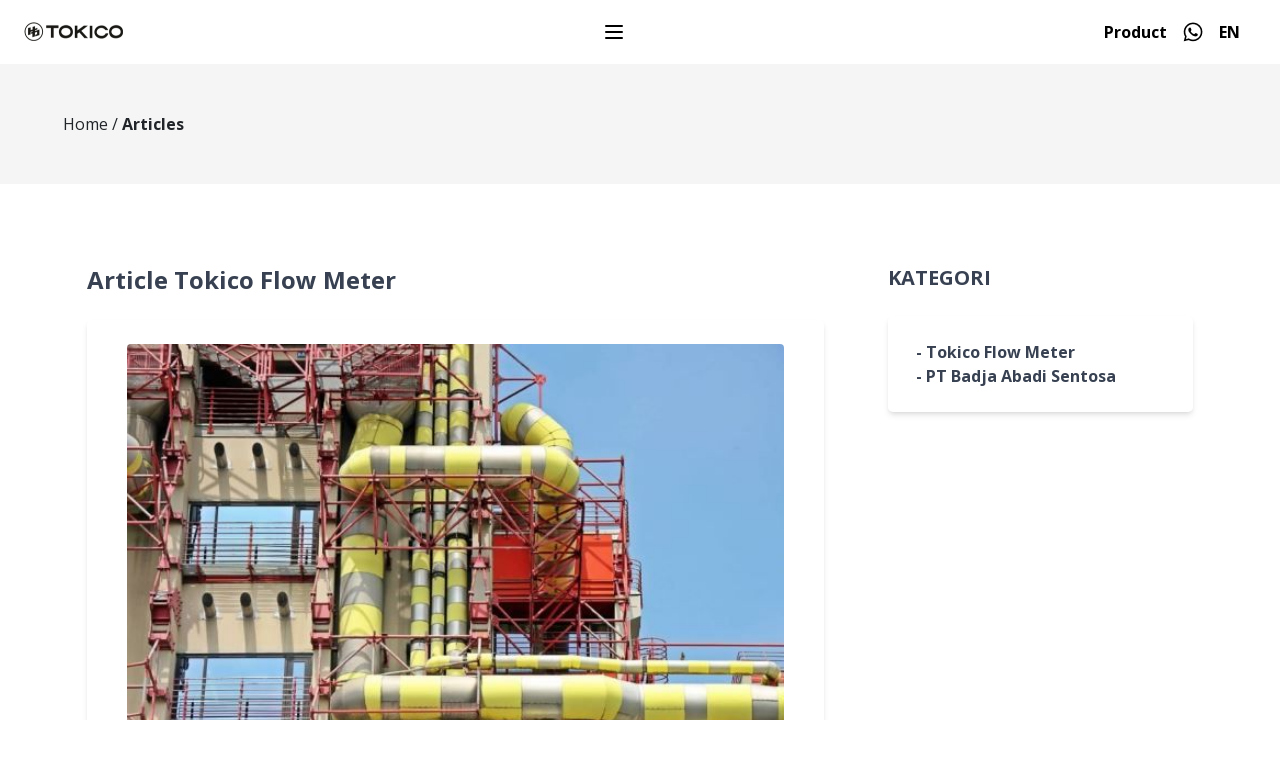

--- FILE ---
content_type: text/html; charset=UTF-8
request_url: https://tokicoflowmeterindonesia.com/article/tokico-flow-meter?page=5
body_size: 7665
content:
<!DOCTYPE html>
<html lang="id">
<head>
    <meta name="viewport" content="width=device-width, initial-scale=1">
    <meta charset="UTF-8">
    <title>Tokico Flow Meter</title>
    <meta name="title" content="Tokico Flow Meter">
    <meta name="description" content="Flow meter adalah  alat dengan kemampuan untuk mengukur jumlah/volume aliran cairan. Jika fluida itu cair, gas, atau uap. Faktanya, flow meter membantu menghitung jumlah cairan yang mengalir melaluinya.">
    <meta name="keyword" content=""Tokico Flow Meter">
    <meta name="twitter:card" content="summary">
    <meta name="twitter:title" content="Tokico Flow Meter">
    <meta name="twitter:description" content="Flow meter adalah  alat dengan kemampuan untuk mengukur jumlah/volume aliran cairan. Jika fluida itu cair, gas, atau uap. Faktanya, flow meter membantu menghitung jumlah cairan yang mengalir melaluinya." />
    <meta name="twitter:image" content="https://tokicoflowmeterindonesia.com/images/logo.png">

    <!-- Open Graph data -->
    <meta property="og:title" content="Tokico Flow Meter">
    <meta property="og:description" content="Flow meter adalah  alat dengan kemampuan untuk mengukur jumlah/volume aliran cairan. Jika fluida itu cair, gas, atau uap. Faktanya, flow meter membantu menghitung jumlah cairan yang mengalir melaluinya.">
    <meta property="og:image" content="https://tokicoflowmeterindonesia.com/images/logo.png">
    <meta property="og:locale" content="id_ID">
    <meta property="og:locale:alternate" content="en_US">
    <meta property="og:type" content="website" />
    <meta property="og:url" content="https://tokicoflowmeterindonesia.com/article/tokico-flow-meter" />
    

    

    <link rel="apple-touch-icon" sizes="57x57" href="/apple-icon-57x57.png">
    <link rel="apple-touch-icon" sizes="60x60" href="/apple-icon-60x60.png">
    <link rel="apple-touch-icon" sizes="72x72" href="/apple-icon-72x72.png">
    <link rel="apple-touch-icon" sizes="76x76" href="/apple-icon-76x76.png">
    <link rel="apple-touch-icon" sizes="114x114" href="/apple-icon-114x114.png">
    <link rel="apple-touch-icon" sizes="120x120" href="/apple-icon-120x120.png">
    <link rel="apple-touch-icon" sizes="144x144" href="/apple-icon-144x144.png">
    <link rel="apple-touch-icon" sizes="152x152" href="/apple-icon-152x152.png">
    <link rel="apple-touch-icon" sizes="180x180" href="/apple-icon-180x180.png">
    <link rel="icon" type="image/png" sizes="192x192" href="/android-icon-192x192.png">
    <link rel="icon" type="image/png" sizes="32x32" href="/favicon-32x32.png">
    <link rel="icon" type="image/png" sizes="96x96" href="/favicon-96x96.png">
    <link rel="icon" type="image/png" sizes="16x16" href="/favicon-16x16.png">
    <link rel="manifest" href="/manifest.json">
    <meta name="msapplication-TileColor" content="#ffffff">
    <meta name="msapplication-TileImage" content="/ms-icon-144x144.png">
    <meta name="theme-color" content="#ffffff">

	<link rel="stylesheet" href="https://maxcdn.bootstrapcdn.com/bootstrap/4.3.1/css/bootstrap.min.css">
    <link href="https://tokicoflowmeterindonesia.com/css/app.css" rel="stylesheet">
    <link rel="preconnect" href="https://fonts.googleapis.com">
    <link rel="preconnect" href="https://fonts.gstatic.com" crossorigin>
    <link href="https://fonts.googleapis.com/css2?family=Open+Sans:wght@400;700&family=Playfair+Display:wght@400;700&display=swap" rel="stylesheet">

    <!-- Alpine -->
    

    
    <!--Start of Tawk.to Script-->
    <script type="text/javascript">
    var Tawk_API=Tawk_API||{}, Tawk_LoadStart=new Date();
    (function(){
    var s1=document.createElement("script"),s0=document.getElementsByTagName("script")[0];
    s1.async=true;
    s1.src='https://embed.tawk.to/606fd304f7ce182709388f54/1f2qd0jpu';
    s1.charset='UTF-8';
    s1.setAttribute('crossorigin','*');
    s0.parentNode.insertBefore(s1,s0);
    })();
    </script>
    <!--End of Tawk.to Script-->

    <!-- Google Tag Manager -->
    <script>(function(w,d,s,l,i){w[l]=w[l]||[];w[l].push({'gtm.start':
    new Date().getTime(),event:'gtm.js'});var f=d.getElementsByTagName(s)[0],
    j=d.createElement(s),dl=l!='dataLayer'?'&l='+l:'';j.async=true;j.src=
    'https://www.googletagmanager.com/gtm.js?id='+i+dl;f.parentNode.insertBefore(j,f);
    })(window,document,'script','dataLayer','GTM-N7PRXQK');</script>
    <!-- End Google Tag Manager -->

	<!-- Google tag (gtag.js) -->
<script async src="https://www.googletagmanager.com/gtag/js?id=G-41WLZC35HG"></script>
<script>
  window.dataLayer = window.dataLayer || [];
  function gtag(){dataLayer.push(arguments);}
  gtag('js', new Date());

  gtag('config', 'G-41WLZC35HG');
</script>

<!-- Hotjar Tracking Code for Alide Gas Meter -->
<!-- Hotjar Tracking Code for Tokico Indonesia  -->
<script>
    (function(h,o,t,j,a,r){
        h.hj=h.hj||function(){(h.hj.q=h.hj.q||[]).push(arguments)};
        h._hjSettings={hjid:6627345,hjsv:6};
        a=o.getElementsByTagName('head')[0];
        r=o.createElement('script');r.async=1;
        r.src=t+h._hjSettings.hjid+j+h._hjSettings.hjsv;
        a.appendChild(r);
    })(window,document,'https://static.hotjar.com/c/hotjar-','.js?sv=');
</script>

</head>
<body class="antialiased font-sans bg-white" x-data="{ 'showModal': false, 'product_id': 0 }" @keydown.escape="showModal = false" x-cloak>
    <!-- Google Tag Manager (noscript) -->
    <noscript><iframe src="https://www.googletagmanager.com/ns.html?id=GTM-N7PRXQK"
    height="0" width="0" style="display:none;visibility:hidden"></iframe></noscript>
    <!-- End Google Tag Manager (noscript) -->

    <!--
  This example requires Tailwind CSS v2.0+

  The alpine.js code is *NOT* production ready and is included to preview
  possible interactivity
-->

<nav x-data="{ open: false }" class="bg-white">
    <div class="max-w-7xl mx-auto px-4 sm:px-6 lg:px-8">
        <div class="flex justify-between h-16">
            <div class="flex">
                <div class="flex-shrink-0 flex items-center">
                    <a href="https://tokicoflowmeterindonesia.com">
                        <img class="block lg:hidden h-5 w-auto" src="https://tokicoflowmeterindonesia.com/images/logo.png" alt="Tokico Flowmeter Logo">
                        <img class="hidden lg:block h-5 w-auto" src="https://tokicoflowmeterindonesia.com/images/logo.png" alt="Tokico Flowmeter Logo">
                    </a>
                </div>
            </div>

            <div class="hidden sm:ml-6 sm:flex sm:items-center">
                <!-- Profile dropdown -->
                <div class="ml-3 relative">
                    <button type="button"
                        class="inline-flex items-center justify-center p-2 rounded-md text-gray-400 hover:text-gray-500 hover:bg-gray-100 focus:outline-none"
                        aria-controls="mobile-menu" @click="open = !open" aria-expanded="false" x-bind:aria-expanded="open.toString()">
                        <span class="sr-only">Open main menu</span>
                        <svg x-description="Icon when menu is closed.
                                    Heroicon name: outline/menu" x-state:on="Menu open" x-state:off="Menu closed" class="block h-6 w-6 text-black"
                            :class="{ 'hidden': open, 'block': !(open) }" xmlns="http://www.w3.org/2000/svg" fill="none" viewBox="0 0 24 24"
                            stroke="currentColor" aria-hidden="true">
                            <path stroke-linecap="round" stroke-linejoin="round" stroke-width="2" d="M4 6h16M4 12h16M4 18h16"></path>
                        </svg>
                        <svg x-description="Icon when menu is open. Heroicon name: outline/x" x-state:on="Menu open"
                            x-state:off="Menu closed" class="hidden h-6 w-6 text-black" :class="{ 'block': open, 'hidden': !(open) }"
                            xmlns="http://www.w3.org/2000/svg" fill="none" viewBox="0 0 24 24" stroke="currentColor" aria-hidden="true">
                            <path stroke-linecap="round" stroke-linejoin="round" stroke-width="2" d="M6 18L18 6M6 6l12 12"></path>
                        </svg>
                    </button>

                </div>
            </div>
            <div class="hidden sm:ml-6 sm:flex sm:items-center">
                <!-- Profile dropdown -->
                <div class="ml-3 relative font-bold mr-3">
                    <a href="https://tokicoflowmeterindonesia.com/product" class="text-black hover:text-gray-500">Product</a>
                </div>
                <div class="mr-3">
                    <a href="https://wa.me/628877267767?text=From%3A%20https%3A%2F%2Ftokicoflowmeterindonesia.com%2F%0AHallo%20Admin" target="_blank">
                        <img src="https://tokicoflowmeterindonesia.com/images/waicon.png" alt="whatsapp Tokicoflowmeterindonesia.com">
                    </a>
                </div>
                <div class="font-bold mr-3">
                    <a href="https://tokicoflowmeterindonesia.com/en/article/tokico-flow-meter" class="text-black hover:text-gray-500">EN</a>
                </div>
            </div>
            <div class="-mr-2 flex items-center sm:hidden">
                <!-- Mobile menu button -->
                <button type="button" class="transition ease-in-out delay-150 inline-flex items-center justify-center p-2 rounded-md text-gray-400 hover:text-gray-500 hover:bg-gray-100 focus:outline-none focus:ring-2 focus:ring-inset focus:ring-indigo-500" aria-controls="mobile-menu" @click="open = !open" aria-expanded="false" x-bind:aria-expanded="open.toString()">
                    <span class="sr-only">Open main menu</span>
                    <svg x-description="Icon when menu is closed.
                    Heroicon name: outline/menu" x-state:on="Menu open" x-state:off="Menu closed" class="block h-6 w-6" :class="{ 'hidden': open, 'block': !(open) }" xmlns="http://www.w3.org/2000/svg" fill="none" viewBox="0 0 24 24" stroke="currentColor" aria-hidden="true">
                        <path stroke-linecap="round" stroke-linejoin="round" stroke-width="2" d="M4 6h16M4 12h16M4 18h16"></path>
                    </svg>
                    <svg x-description="Icon when menu is open. Heroicon name: outline/x" x-state:on="Menu open" x-state:off="Menu closed" class="hidden h-6 w-6" :class="{ 'block': open, 'hidden': !(open) }" xmlns="http://www.w3.org/2000/svg" fill="none" viewBox="0 0 24 24" stroke="currentColor" aria-hidden="true">
                    <path stroke-linecap="round" stroke-linejoin="round" stroke-width="2" d="M6 18L18 6M6 6l12 12"></path>
                    </svg>
                </button>
            </div>
        </div>
    </div>

    <div x-description="show/hide based on menu state." class="transition ease-in-out delay-150 z-50" id="mobile-menu" x-show="open">
        <div class="pt-2 pb-3 space-y-1 h-screen">
            <!-- Current: "bg-indigo-50 border-indigo-500 text-indigo-700", Default: "border-transparent text-gray-500 hover:bg-gray-50 hover:border-gray-300 hover:text-gray-700" -->

            <a href="https://tokicoflowmeterindonesia.com" class="bg-gray-100 border-gray-500 text-gray-700 block pl-3 pr-4 py-2 border-l-4  font-bold">Home</a>
            <a href="https://tokicoflowmeterindonesia.com/about-us" class="border-transparent text-gray-500 hover:bg-gray-50 hover:border-gray-300 hover:text-gray-700 block pl-3 pr-4 py-2 border-l-4">About Us</a>
            <a href="https://tokicoflowmeterindonesia.com/product" class="border-transparent text-gray-500 hover:bg-gray-50 hover:border-gray-300 hover:text-gray-700 block pl-3 pr-4 py-2 border-l-4">Products</a>
            <a href="https://tokicoflowmeterindonesia.com/article" class="border-transparent text-gray-500 hover:bg-gray-50 hover:border-gray-300 hover:text-gray-700 block pl-3 pr-4 py-2 border-l-4">Articles</a>
            <a href="https://tokicoflowmeterindonesia.com/contact-us" class="border-transparent text-gray-500 hover:bg-gray-50 hover:border-gray-300 hover:text-gray-700 block pl-3 pr-4 py-2 border-l-4">Contact Us</a>
        </div>
    </div>
</nav>

    <main>

        <!-- BREADCRUMB -->
<div class="bg-breadcrumb py-5 px-5 mb:px-0">
    <div class="container mx-auto">
        <p class="">

            <a href="https://tokicoflowmeterindonesia.com">Home</a> /
            <span class="font-bold">Articles</span>
        </p>
    </div>
</div>
<!-- END BREADCRUMB -->
<div class="overflow-x-hidden mb-20 px-5 lg:px-0">

    <div class="px-6 py-8 mt-5">
        <div class="container flex justify-between mx-auto">
            <div class="w-full lg:w-8/12">
                <div class="flex items-center justify-between">
                                        <h1 class="text-xl font-bold text-gray-700 md:text-2xl">Article Tokico Flow Meter</h1>
                                    </div>

                                <div class="mt-6">
                    <div class="max-w-4xl px-10 py-6 mx-auto bg-white rounded-lg shadow-md">
                        <div class="">
                            <a href="https://tokicoflowmeterindonesia.com/article/tokico-flow-meter/flow-meter-sensor-pengertian-cara-kerja-dan-jenis-jenisnya">
                                <img src="https://tokicoflowmeterindonesia.com/storage/images/flow-meter-sensor_1762482790.jpg" class="w-full hover:opacity-25 rounded" alt="article Flow Meter Sensor: Pengertian, Cara Kerja, dan Jenis-jenisnya cover thumbnail" title="article Flow Meter Sensor: Pengertian, Cara Kerja, dan Jenis-jenisnya cover thumbnail">
                            </a>
                        </div>
                        <div class="flex items-center justify-between mt-5">
                            <span class="font-light text-gray-600">07 November 2025</span>
                            <a href="https://tokicoflowmeterindonesia.com/article/tokico-flow-meter" class="px-2 py-1 font-bold text-gray-100 bg-gray-600 rounded hover:bg-gray-500">
                                Tokico Flow Meter
                            </a>
                        </div>
                        <div class="mt-5">
                            <a href="https://tokicoflowmeterindonesia.com/article/tokico-flow-meter/flow-meter-sensor-pengertian-cara-kerja-dan-jenis-jenisnya" class="text-2xl font-bold text-gray-700 hover:underline">
                                Flow Meter Sensor: Pengertian, Cara Kerja, dan Jenis-jenisnya
                            </a>
                            <p class="mt-2 text-gray-600 text-justify">
                                Keakuratan dalam pengukuran fluida adalah kunci utama bagi kelancaran proses industri. Di sinilah flow meter sensor memainkan perannya. Lebih dari sekadar alat ukur, flow meter sensor berfungsi sebagai pengontrol efisiensi dan keamanan sistem distribusi fluida. Untuk mendapatkan produk yang andal da...
                            </p>
                        </div>
                        <div class="flex items-center justify-between mt-5">
                            <div>
                            </div>

                            <a href="https://tokicoflowmeterindonesia.com/article/tokico-flow-meter/flow-meter-sensor-pengertian-cara-kerja-dan-jenis-jenisnya" class="border border-black hover:underline py-1 px-2 flex items-center rounded">
                                Detail
                                <svg viewBox="0 0 24 24" width="20" height="20" stroke="currentColor" stroke-width="2" fill="none"
                                    stroke-linecap="round" stroke-linejoin="round" class="ml-1">
                                    <line x1="5" y1="12" x2="19" y2="12"></line>
                                    <polyline points="12 5 19 12 12 19"></polyline>
                                </svg>
                            </a>
                        </div>
                    </div>
                </div>

                                <div class="mt-6">
                    <div class="max-w-4xl px-10 py-6 mx-auto bg-white rounded-lg shadow-md">
                        <div class="">
                            <a href="https://tokicoflowmeterindonesia.com/article/tokico-flow-meter/flow-meter-adalah-kunci-pengukuran-fluida-ini-jenisnya">
                                <img src="https://tokicoflowmeterindonesia.com/storage/images/Flow-Meter-adalah_1749082958.jpg" class="w-full hover:opacity-25 rounded" alt="article Flow Meter Adalah Kunci Pengukuran Fluida, Ini Jenisnya! cover thumbnail" title="article Flow Meter Adalah Kunci Pengukuran Fluida, Ini Jenisnya! cover thumbnail">
                            </a>
                        </div>
                        <div class="flex items-center justify-between mt-5">
                            <span class="font-light text-gray-600">05 June 2025</span>
                            <a href="https://tokicoflowmeterindonesia.com/article/tokico-flow-meter" class="px-2 py-1 font-bold text-gray-100 bg-gray-600 rounded hover:bg-gray-500">
                                Tokico Flow Meter
                            </a>
                        </div>
                        <div class="mt-5">
                            <a href="https://tokicoflowmeterindonesia.com/article/tokico-flow-meter/flow-meter-adalah-kunci-pengukuran-fluida-ini-jenisnya" class="text-2xl font-bold text-gray-700 hover:underline">
                                Flow Meter Adalah Kunci Pengukuran Fluida, Ini Jenisnya!
                            </a>
                            <p class="mt-2 text-gray-600 text-justify">
                                Pernahkah Anda membayangkan bagaimana cara menghitung volume liquid atau gas yang mengalir dalam pipa? Bayangkan industri minyak dan gas, di mana pencatatan laju zat yang akurat sangat penting. Di sinilah flow meter adalah kunci, sebab memainkan peran krusial dalam memastikan efisiensi, keamanan, da...
                            </p>
                        </div>
                        <div class="flex items-center justify-between mt-5">
                            <div>
                            </div>

                            <a href="https://tokicoflowmeterindonesia.com/article/tokico-flow-meter/flow-meter-adalah-kunci-pengukuran-fluida-ini-jenisnya" class="border border-black hover:underline py-1 px-2 flex items-center rounded">
                                Detail
                                <svg viewBox="0 0 24 24" width="20" height="20" stroke="currentColor" stroke-width="2" fill="none"
                                    stroke-linecap="round" stroke-linejoin="round" class="ml-1">
                                    <line x1="5" y1="12" x2="19" y2="12"></line>
                                    <polyline points="12 5 19 12 12 19"></polyline>
                                </svg>
                            </a>
                        </div>
                    </div>
                </div>

                                <div class="mt-6">
                    <div class="max-w-4xl px-10 py-6 mx-auto bg-white rounded-lg shadow-md">
                        <div class="">
                            <a href="https://tokicoflowmeterindonesia.com/article/tokico-flow-meter/flow-meter-industri-pahami-jenisnya-karena-jadi-kunci">
                                <img src="https://tokicoflowmeterindonesia.com/storage/images/Flow-Meter-Industri_1748313952.jpg" class="w-full hover:opacity-25 rounded" alt="article Flow Meter Industri: Pahami Jenisnya Karena Jadi Kunci cover thumbnail" title="article Flow Meter Industri: Pahami Jenisnya Karena Jadi Kunci cover thumbnail">
                            </a>
                        </div>
                        <div class="flex items-center justify-between mt-5">
                            <span class="font-light text-gray-600">27 May 2025</span>
                            <a href="https://tokicoflowmeterindonesia.com/article/tokico-flow-meter" class="px-2 py-1 font-bold text-gray-100 bg-gray-600 rounded hover:bg-gray-500">
                                Tokico Flow Meter
                            </a>
                        </div>
                        <div class="mt-5">
                            <a href="https://tokicoflowmeterindonesia.com/article/tokico-flow-meter/flow-meter-industri-pahami-jenisnya-karena-jadi-kunci" class="text-2xl font-bold text-gray-700 hover:underline">
                                Flow Meter Industri: Pahami Jenisnya Karena Jadi Kunci
                            </a>
                            <p class="mt-2 text-gray-600 text-justify">
                                Pernahkah Anda membayangkan bagaimana pabrik minyak goreng dapat memastikan takaran yang tepat untuk setiap botolnya? Atau bagaimana kilang minyak mengontrol aliran minyaknya dalam jaringan pipa yang kompleks? Jawabannya terletak pada sebuah alat yang bernama flow meter industri. Untuk mendapatkan a...
                            </p>
                        </div>
                        <div class="flex items-center justify-between mt-5">
                            <div>
                            </div>

                            <a href="https://tokicoflowmeterindonesia.com/article/tokico-flow-meter/flow-meter-industri-pahami-jenisnya-karena-jadi-kunci" class="border border-black hover:underline py-1 px-2 flex items-center rounded">
                                Detail
                                <svg viewBox="0 0 24 24" width="20" height="20" stroke="currentColor" stroke-width="2" fill="none"
                                    stroke-linecap="round" stroke-linejoin="round" class="ml-1">
                                    <line x1="5" y1="12" x2="19" y2="12"></line>
                                    <polyline points="12 5 19 12 12 19"></polyline>
                                </svg>
                            </a>
                        </div>
                    </div>
                </div>

                                <div class="mt-6">
                    <div class="max-w-4xl px-10 py-6 mx-auto bg-white rounded-lg shadow-md">
                        <div class="">
                            <a href="https://tokicoflowmeterindonesia.com/article/tokico-flow-meter/perbedaan-tokico-non-reset-dan-reset-mana-yang-paling-pas-untuk-anda">
                                <img src="https://tokicoflowmeterindonesia.com/storage/images/Tokico-Non-Reset-dan-reset_1748071535.jpg" class="w-full hover:opacity-25 rounded" alt="article Perbedaan Tokico Non Reset dan Reset: Mana yang Paling Pas untuk Anda? cover thumbnail" title="article Perbedaan Tokico Non Reset dan Reset: Mana yang Paling Pas untuk Anda? cover thumbnail">
                            </a>
                        </div>
                        <div class="flex items-center justify-between mt-5">
                            <span class="font-light text-gray-600">24 May 2025</span>
                            <a href="https://tokicoflowmeterindonesia.com/article/tokico-flow-meter" class="px-2 py-1 font-bold text-gray-100 bg-gray-600 rounded hover:bg-gray-500">
                                Tokico Flow Meter
                            </a>
                        </div>
                        <div class="mt-5">
                            <a href="https://tokicoflowmeterindonesia.com/article/tokico-flow-meter/perbedaan-tokico-non-reset-dan-reset-mana-yang-paling-pas-untuk-anda" class="text-2xl font-bold text-gray-700 hover:underline">
                                Perbedaan Tokico Non Reset dan Reset: Mana yang Paling Pas untuk Anda?
                            </a>
                            <p class="mt-2 text-gray-600 text-justify">
                                Saat berbicara tentang pengukuran aliran fluida dalam industri, Tokico Non Reset dan Reset adalah dua istilah yang tidak asing lagi. Kedua jenis flow meter ini memiliki fungsi yang sangat penting, namun dengan cara kerja yang sedikit berbeda. Lalu, bagaimana Anda bisa memilih yang tepat? Untuk menda...
                            </p>
                        </div>
                        <div class="flex items-center justify-between mt-5">
                            <div>
                            </div>

                            <a href="https://tokicoflowmeterindonesia.com/article/tokico-flow-meter/perbedaan-tokico-non-reset-dan-reset-mana-yang-paling-pas-untuk-anda" class="border border-black hover:underline py-1 px-2 flex items-center rounded">
                                Detail
                                <svg viewBox="0 0 24 24" width="20" height="20" stroke="currentColor" stroke-width="2" fill="none"
                                    stroke-linecap="round" stroke-linejoin="round" class="ml-1">
                                    <line x1="5" y1="12" x2="19" y2="12"></line>
                                    <polyline points="12 5 19 12 12 19"></polyline>
                                </svg>
                            </a>
                        </div>
                    </div>
                </div>

                                <div class="mt-6">
                    <div class="max-w-4xl px-10 py-6 mx-auto bg-white rounded-lg shadow-md">
                        <div class="">
                            <a href="https://tokicoflowmeterindonesia.com/article/tokico-flow-meter/flow-meter-bbm-solusi-akurat-untuk-pengelolaan-bahan-bakar">
                                <img src="https://tokicoflowmeterindonesia.com/storage/images/Flow-Meter-BBM_1747289134.jpg" class="w-full hover:opacity-25 rounded" alt="article Flow Meter BBM: Solusi Akurat untuk Pengelolaan Bahan Bakar cover thumbnail" title="article Flow Meter BBM: Solusi Akurat untuk Pengelolaan Bahan Bakar cover thumbnail">
                            </a>
                        </div>
                        <div class="flex items-center justify-between mt-5">
                            <span class="font-light text-gray-600">15 May 2025</span>
                            <a href="https://tokicoflowmeterindonesia.com/article/tokico-flow-meter" class="px-2 py-1 font-bold text-gray-100 bg-gray-600 rounded hover:bg-gray-500">
                                Tokico Flow Meter
                            </a>
                        </div>
                        <div class="mt-5">
                            <a href="https://tokicoflowmeterindonesia.com/article/tokico-flow-meter/flow-meter-bbm-solusi-akurat-untuk-pengelolaan-bahan-bakar" class="text-2xl font-bold text-gray-700 hover:underline">
                                Flow Meter BBM: Solusi Akurat untuk Pengelolaan Bahan Bakar
                            </a>
                            <p class="mt-2 text-gray-600 text-justify">
                                Berapa banyak bahan bakar yang sebenarnya digunakan oleh mesin atau kendaraan Anda? Flow meter BBM adalah alat yang bisa memberikan jawaban pasti atas pertanyaan ini dengan mengukur konsumsi bahan bakar secara akurat dan real-time. Untuk mendapatkan alat yang tepat dan terpercaya, Anda bisa menghubu...
                            </p>
                        </div>
                        <div class="flex items-center justify-between mt-5">
                            <div>
                            </div>

                            <a href="https://tokicoflowmeterindonesia.com/article/tokico-flow-meter/flow-meter-bbm-solusi-akurat-untuk-pengelolaan-bahan-bakar" class="border border-black hover:underline py-1 px-2 flex items-center rounded">
                                Detail
                                <svg viewBox="0 0 24 24" width="20" height="20" stroke="currentColor" stroke-width="2" fill="none"
                                    stroke-linecap="round" stroke-linejoin="round" class="ml-1">
                                    <line x1="5" y1="12" x2="19" y2="12"></line>
                                    <polyline points="12 5 19 12 12 19"></polyline>
                                </svg>
                            </a>
                        </div>
                    </div>
                </div>

                


                <div class="mt-8">
                    <div class="flex items-center justify-end">
                        <nav role="navigation" aria-label="Pagination Navigation" class="flex items-center justify-between">
        <div class="flex justify-between flex-1 sm:hidden">
                            <a href="https://tokicoflowmeterindonesia.com/article/tokico-flow-meter?page=4" class="relative inline-flex items-center px-4 py-2 text-sm font-medium text-gray-700 bg-white border border-gray-300 leading-5 rounded-md hover:text-gray-500 focus:outline-none focus:ring ring-gray-300 focus:border-blue-300 active:bg-gray-100 active:text-gray-700 transition ease-in-out duration-150">
                    &laquo; Sebelumnya
                </a>
            
                            <a href="https://tokicoflowmeterindonesia.com/article/tokico-flow-meter?page=6" class="relative inline-flex items-center px-4 py-2 ml-3 text-sm font-medium text-gray-700 bg-white border border-gray-300 leading-5 rounded-md hover:text-gray-500 focus:outline-none focus:ring ring-gray-300 focus:border-blue-300 active:bg-gray-100 active:text-gray-700 transition ease-in-out duration-150">
                    Berikutnya &raquo;
                </a>
                    </div>

        <div class="hidden sm:flex-1 sm:flex sm:items-center sm:justify-center">
            <div>
                <span class="relative z-0 inline-flex shadow-sm rounded-md">
                    
                                            <a href="https://tokicoflowmeterindonesia.com/article/tokico-flow-meter?page=4" rel="prev" class="relative inline-flex items-center px-2 py-2 text-sm font-medium text-gray-500 bg-white border border-gray-300 rounded-l-md leading-5 hover:text-gray-400 focus:z-10 focus:outline-none focus:ring ring-gray-300 focus:border-blue-300 active:bg-gray-100 active:text-gray-500 transition ease-in-out duration-150" aria-label="&amp;laquo; Sebelumnya">
                            <svg class="w-5 h-5" fill="currentColor" viewBox="0 0 20 20">
                                <path fill-rule="evenodd" d="M12.707 5.293a1 1 0 010 1.414L9.414 10l3.293 3.293a1 1 0 01-1.414 1.414l-4-4a1 1 0 010-1.414l4-4a1 1 0 011.414 0z" clip-rule="evenodd" />
                            </svg>
                        </a>
                    
                    
                                            
                        
                        
                                                                                                                        <a href="https://tokicoflowmeterindonesia.com/article/tokico-flow-meter?page=1" class="relative inline-flex items-center px-4 py-2 -ml-px text-sm font-medium text-gray-700 bg-white border border-gray-300 leading-5 hover:text-gray-500 focus:z-10 focus:outline-none focus:ring ring-gray-300 focus:border-blue-300 active:bg-gray-100 active:text-gray-700 transition ease-in-out duration-150" aria-label="Go to page 1">
                                        1
                                    </a>
                                                                                                                                <a href="https://tokicoflowmeterindonesia.com/article/tokico-flow-meter?page=2" class="relative inline-flex items-center px-4 py-2 -ml-px text-sm font-medium text-gray-700 bg-white border border-gray-300 leading-5 hover:text-gray-500 focus:z-10 focus:outline-none focus:ring ring-gray-300 focus:border-blue-300 active:bg-gray-100 active:text-gray-700 transition ease-in-out duration-150" aria-label="Go to page 2">
                                        2
                                    </a>
                                                                                                                                <a href="https://tokicoflowmeterindonesia.com/article/tokico-flow-meter?page=3" class="relative inline-flex items-center px-4 py-2 -ml-px text-sm font-medium text-gray-700 bg-white border border-gray-300 leading-5 hover:text-gray-500 focus:z-10 focus:outline-none focus:ring ring-gray-300 focus:border-blue-300 active:bg-gray-100 active:text-gray-700 transition ease-in-out duration-150" aria-label="Go to page 3">
                                        3
                                    </a>
                                                                                                                                <a href="https://tokicoflowmeterindonesia.com/article/tokico-flow-meter?page=4" class="relative inline-flex items-center px-4 py-2 -ml-px text-sm font-medium text-gray-700 bg-white border border-gray-300 leading-5 hover:text-gray-500 focus:z-10 focus:outline-none focus:ring ring-gray-300 focus:border-blue-300 active:bg-gray-100 active:text-gray-700 transition ease-in-out duration-150" aria-label="Go to page 4">
                                        4
                                    </a>
                                                                                                                                <span aria-current="page">
                                        <span class="relative inline-flex items-center px-4 py-2 -ml-px text-sm font-medium text-gray-500 bg-white border border-gray-300 cursor-default leading-5">5</span>
                                    </span>
                                                                                                                                <a href="https://tokicoflowmeterindonesia.com/article/tokico-flow-meter?page=6" class="relative inline-flex items-center px-4 py-2 -ml-px text-sm font-medium text-gray-700 bg-white border border-gray-300 leading-5 hover:text-gray-500 focus:z-10 focus:outline-none focus:ring ring-gray-300 focus:border-blue-300 active:bg-gray-100 active:text-gray-700 transition ease-in-out duration-150" aria-label="Go to page 6">
                                        6
                                    </a>
                                                                                                                                <a href="https://tokicoflowmeterindonesia.com/article/tokico-flow-meter?page=7" class="relative inline-flex items-center px-4 py-2 -ml-px text-sm font-medium text-gray-700 bg-white border border-gray-300 leading-5 hover:text-gray-500 focus:z-10 focus:outline-none focus:ring ring-gray-300 focus:border-blue-300 active:bg-gray-100 active:text-gray-700 transition ease-in-out duration-150" aria-label="Go to page 7">
                                        7
                                    </a>
                                                                                                                                <a href="https://tokicoflowmeterindonesia.com/article/tokico-flow-meter?page=8" class="relative inline-flex items-center px-4 py-2 -ml-px text-sm font-medium text-gray-700 bg-white border border-gray-300 leading-5 hover:text-gray-500 focus:z-10 focus:outline-none focus:ring ring-gray-300 focus:border-blue-300 active:bg-gray-100 active:text-gray-700 transition ease-in-out duration-150" aria-label="Go to page 8">
                                        8
                                    </a>
                                                                                                                                <a href="https://tokicoflowmeterindonesia.com/article/tokico-flow-meter?page=9" class="relative inline-flex items-center px-4 py-2 -ml-px text-sm font-medium text-gray-700 bg-white border border-gray-300 leading-5 hover:text-gray-500 focus:z-10 focus:outline-none focus:ring ring-gray-300 focus:border-blue-300 active:bg-gray-100 active:text-gray-700 transition ease-in-out duration-150" aria-label="Go to page 9">
                                        9
                                    </a>
                                                                                                                                <a href="https://tokicoflowmeterindonesia.com/article/tokico-flow-meter?page=10" class="relative inline-flex items-center px-4 py-2 -ml-px text-sm font-medium text-gray-700 bg-white border border-gray-300 leading-5 hover:text-gray-500 focus:z-10 focus:outline-none focus:ring ring-gray-300 focus:border-blue-300 active:bg-gray-100 active:text-gray-700 transition ease-in-out duration-150" aria-label="Go to page 10">
                                        10
                                    </a>
                                                                                                                                
                                                    <span aria-disabled="true">
                                <span class="relative inline-flex items-center px-4 py-2 -ml-px text-sm font-medium text-gray-700 bg-white border border-gray-300 cursor-default leading-5">...</span>
                            </span>
                        
                        
                                                                    
                        
                        
                                                                                                                        <a href="https://tokicoflowmeterindonesia.com/article/tokico-flow-meter?page=24" class="relative inline-flex items-center px-4 py-2 -ml-px text-sm font-medium text-gray-700 bg-white border border-gray-300 leading-5 hover:text-gray-500 focus:z-10 focus:outline-none focus:ring ring-gray-300 focus:border-blue-300 active:bg-gray-100 active:text-gray-700 transition ease-in-out duration-150" aria-label="Go to page 24">
                                        24
                                    </a>
                                                                                                                                <a href="https://tokicoflowmeterindonesia.com/article/tokico-flow-meter?page=25" class="relative inline-flex items-center px-4 py-2 -ml-px text-sm font-medium text-gray-700 bg-white border border-gray-300 leading-5 hover:text-gray-500 focus:z-10 focus:outline-none focus:ring ring-gray-300 focus:border-blue-300 active:bg-gray-100 active:text-gray-700 transition ease-in-out duration-150" aria-label="Go to page 25">
                                        25
                                    </a>
                                                                                                        
                    
                                            <a href="https://tokicoflowmeterindonesia.com/article/tokico-flow-meter?page=6" rel="next" class="relative inline-flex items-center px-2 py-2 -ml-px text-sm font-medium text-gray-500 bg-white border border-gray-300 rounded-r-md leading-5 hover:text-gray-400 focus:z-10 focus:outline-none focus:ring ring-gray-300 focus:border-blue-300 active:bg-gray-100 active:text-gray-500 transition ease-in-out duration-150" aria-label="Berikutnya &amp;raquo;">
                            <svg class="w-5 h-5" fill="currentColor" viewBox="0 0 20 20">
                                <path fill-rule="evenodd" d="M7.293 14.707a1 1 0 010-1.414L10.586 10 7.293 6.707a1 1 0 011.414-1.414l4 4a1 1 0 010 1.414l-4 4a1 1 0 01-1.414 0z" clip-rule="evenodd" />
                            </svg>
                        </a>
                                    </span>
            </div>
        </div>
    </nav>

                    </div>
                </div>
            </div>
            <div class="hidden w-4/12 -mx-8 lg:block">
                <div class="px-8">
                    <h1 class="mb-4 text-xl font-bold text-gray-700">KATEGORI</h1>
                    <div class="flex flex-col max-w-sm px-4 py-6 mx-auto bg-white rounded-lg shadow-md">
                        <ul>
                                                            <li>
                                    <a href="https://tokicoflowmeterindonesia.com/article/tokico-flow-meter" class="mx-1 font-bold text-gray-700 hover:text-gray-600 hover:underline">-
                                        Tokico Flow Meter
                                    </a>
                                </li>
                                                            <li>
                                    <a href="https://tokicoflowmeterindonesia.com/article/pt-badja-abadi-sentosa" class="mx-1 font-bold text-gray-700 hover:text-gray-600 hover:underline">-
                                        PT Badja Abadi Sentosa
                                    </a>
                                </li>
                                                    </ul>
                    </div>
                </div>
            </div>
        </div>
    </div>
</div>

    </main>

    <footer class="w-full bg-footer pt-10 pb-5">

    <div class="container mx-auto grid grid-cols-12 gap-8 flex items-center justify-center text-white">
        <div class="col-span-12 items-center justify-center md:justify-start md:items-start md:col-span-3 flex items-center">
            <img src="https://tokicoflowmeterindonesia.com/images/logo-light.png" alt="logo Tokicoflowmeterindonesia.com light" title="logo Tokicoflowmeterindonesia.com light" class="w-32">
        </div>
        <div class="col-span-12 md:col-span-9 grid grid-cols-12 gap-4 md:gap-0 px-5 md:px-0">
            <div class="col-span-12 md:col-span-4">
                <h5 class="font-bold ">
                    Sitemap
                </h5>
                <ul class="mt-3">
                    <li>
                        <a href="https://tokicoflowmeterindonesia.com/about-us" class="text-gray-500  hover:text-white">
                            About Us
                        </a>
                    </li>
                    <li>
                        <a href="https://tokicoflowmeterindonesia.com/product" class="text-gray-500  hover:text-white">
                            Products
                        </a>
                    </li>
                    <li>
                        <a href="https://tokicoflowmeterindonesia.com/article" class="text-gray-500  hover:text-white">
                            Articles
                        </a>
                    </li>
                    <li>
                        <a href="https://tokicoflowmeterindonesia.com/contact-us" class="text-gray-500  hover:text-white">
                            Contact Us
                        </a>
                    </li>
                </ul>
            </div>
            <div class="col-span-12 md:col-span-4">

                <h5 class="font-bold ">
                    Other Page
                </h5>
                <ul class="mt-3">
                    <li>
                        <a href="https://badjaabadisentosa.com" target="_blank" class="text-gray-500  hover:text-white">
                            Badja Abadi Sentosa
                        </a>
                    </li>

                    <li>
                        <a href="https://tokicoflowmeterindonesia.com/faq" class="text-gray-500  hover:text-white">
                            FAQ
                        </a>
                    </li>

                                    </ul>
            </div>
            <div class="col-span-12 md:col-span-4 text-gray-500">
                <h5 class="font-bold text-white">
                    Company Info
                </h5>

                <p class="mt-3">Address:</p>
                <a href="https://goo.gl/maps/P1uBsNAAPtrJ9AV88" target="_blank">

                    <p>
                        Komplek Glodok Jaya, Ruko No. 90
                    </p>
                    <p>
                        Jl. Hayam Wuruk, Jakarta 11180
                    </p>
                </a>

                <br>
                <p>Email: <a href="mailto:enquiry@tokicoflowmeterindonesia.com" class=text-gray-400>enquiry@tokicoflowmeterindonesia.com</a></p>
                <p>Phone: <a href="tel:+62216498752" class=text-gray-400>+62-21-649 8752</a></p>
            </div>
        </div>
    </div>

    <p class="text-sm text-gray-500 text-center mt-10 border-t border-solid border-gray-700 pt-5">
        Copyright @ 2026 PT Badja Abadi Sentosa. All Right Reserved
    </p>

</footer>
    <script src="https://tokicoflowmeterindonesia.com/js/app.js"></script>

    <script>
        document.addEventListener('contextmenu', event => event.preventDefault());
    </script>
<script src="https://ajax.googleapis.com/ajax/libs/jquery/3.4.1/jquery.min.js"></script>
<script src="https://cdnjs.cloudflare.com/ajax/libs/popper.js/1.14.7/umd/popper.min.js"></script>
<script src="https://maxcdn.bootstrapcdn.com/bootstrap/4.3.1/js/bootstrap.min.js"></script>
    </body>
</html>
